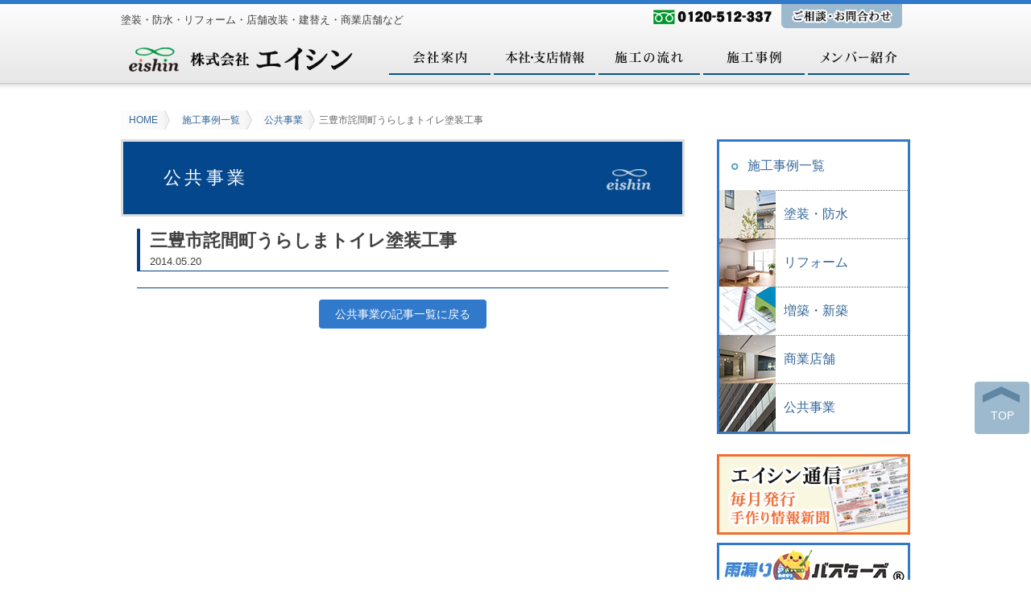

--- FILE ---
content_type: text/html; charset=UTF-8
request_url: http://eishin-1.co.jp/works/publicworks/412/
body_size: 22298
content:
<!DOCTYPE html>
<html lang="ja">
<head>
<meta charset="UTF-8" />
<meta name="viewport" content="width=device-width" />
<title>三豊市詫間町うらしまトイレ塗装工事 | 株式会社エイシン</title>
<link rel="profile" href="http://gmpg.org/xfn/11" />
<link rel="pingback" href="http://eishin-1.co.jp/xmlrpc.php" />
<link rel="icon" type="image/vnd.microsoft.icon" href="http://eishin-1.co.jp/wp-content/themes/eishin/favicon.ico">
<link rel="alternate" type="application/rss+xml" title="株式会社エイシン RSS Feed" href="http://eishin-1.co.jp/feed/" />
<!--[if lt IE 9]>
<script src="http://eishin-1.co.jp/wp-content/themes/eishin/js/html5.js" type="text/javascript"></script>
<![endif]-->
<meta name="keywords" content="公共事業,香川県,塗装,防水,リフォーム" />
<meta name="description" content="香川県での塗装・防水・リフォーム・店舗改装・建替え・商業店舗ならエイシンにご相談ください。" />
<!-- Google Tag Manager -->
<script>(function(w,d,s,l,i){w[l]=w[l]||[];w[l].push({'gtm.start':
new Date().getTime(),event:'gtm.js'});var f=d.getElementsByTagName(s)[0],
j=d.createElement(s),dl=l!='dataLayer'?'&l='+l:'';j.async=true;j.src=
'https://www.googletagmanager.com/gtm.js?id='+i+dl;f.parentNode.insertBefore(j,f);
})(window,document,'script','dataLayer','GTM-TWSPMP4');</script>
<!-- End Google Tag Manager --><meta name='robots' content='max-image-preview:large' />
	<style>img:is([sizes="auto" i], [sizes^="auto," i]) { contain-intrinsic-size: 3000px 1500px }</style>
	<link rel='stylesheet' id='vkExUnit_common_style-css' href='http://eishin-1.co.jp/wp-content/plugins/vk-all-in-one-expansion-unit/assets/css/vkExUnit_style.css?ver=9.101.0.3' type='text/css' media='all' />
<style id='vkExUnit_common_style-inline-css' type='text/css'>
:root {--ver_page_top_button_url:url(http://eishin-1.co.jp/wp-content/plugins/vk-all-in-one-expansion-unit/assets/images/to-top-btn-icon.svg);}@font-face {font-weight: normal;font-style: normal;font-family: "vk_sns";src: url("http://eishin-1.co.jp/wp-content/plugins/vk-all-in-one-expansion-unit/inc/sns/icons/fonts/vk_sns.eot?-bq20cj");src: url("http://eishin-1.co.jp/wp-content/plugins/vk-all-in-one-expansion-unit/inc/sns/icons/fonts/vk_sns.eot?#iefix-bq20cj") format("embedded-opentype"),url("http://eishin-1.co.jp/wp-content/plugins/vk-all-in-one-expansion-unit/inc/sns/icons/fonts/vk_sns.woff?-bq20cj") format("woff"),url("http://eishin-1.co.jp/wp-content/plugins/vk-all-in-one-expansion-unit/inc/sns/icons/fonts/vk_sns.ttf?-bq20cj") format("truetype"),url("http://eishin-1.co.jp/wp-content/plugins/vk-all-in-one-expansion-unit/inc/sns/icons/fonts/vk_sns.svg?-bq20cj#vk_sns") format("svg");}
.veu_promotion-alert__content--text {border: 1px solid rgba(0,0,0,0.125);padding: 0.5em 1em;border-radius: var(--vk-size-radius);margin-bottom: var(--vk-margin-block-bottom);font-size: 0.875rem;}/* Alert Content部分に段落タグを入れた場合に最後の段落の余白を0にする */.veu_promotion-alert__content--text p:last-of-type{margin-bottom:0;margin-top: 0;}
</style>
<link rel='stylesheet' id='wp-block-library-css' href='http://eishin-1.co.jp/wp-includes/css/dist/block-library/style.min.css?ver=6.7.4' type='text/css' media='all' />
<style id='classic-theme-styles-inline-css' type='text/css'>
/*! This file is auto-generated */
.wp-block-button__link{color:#fff;background-color:#32373c;border-radius:9999px;box-shadow:none;text-decoration:none;padding:calc(.667em + 2px) calc(1.333em + 2px);font-size:1.125em}.wp-block-file__button{background:#32373c;color:#fff;text-decoration:none}
</style>
<style id='global-styles-inline-css' type='text/css'>
:root{--wp--preset--aspect-ratio--square: 1;--wp--preset--aspect-ratio--4-3: 4/3;--wp--preset--aspect-ratio--3-4: 3/4;--wp--preset--aspect-ratio--3-2: 3/2;--wp--preset--aspect-ratio--2-3: 2/3;--wp--preset--aspect-ratio--16-9: 16/9;--wp--preset--aspect-ratio--9-16: 9/16;--wp--preset--color--black: #000000;--wp--preset--color--cyan-bluish-gray: #abb8c3;--wp--preset--color--white: #ffffff;--wp--preset--color--pale-pink: #f78da7;--wp--preset--color--vivid-red: #cf2e2e;--wp--preset--color--luminous-vivid-orange: #ff6900;--wp--preset--color--luminous-vivid-amber: #fcb900;--wp--preset--color--light-green-cyan: #7bdcb5;--wp--preset--color--vivid-green-cyan: #00d084;--wp--preset--color--pale-cyan-blue: #8ed1fc;--wp--preset--color--vivid-cyan-blue: #0693e3;--wp--preset--color--vivid-purple: #9b51e0;--wp--preset--gradient--vivid-cyan-blue-to-vivid-purple: linear-gradient(135deg,rgba(6,147,227,1) 0%,rgb(155,81,224) 100%);--wp--preset--gradient--light-green-cyan-to-vivid-green-cyan: linear-gradient(135deg,rgb(122,220,180) 0%,rgb(0,208,130) 100%);--wp--preset--gradient--luminous-vivid-amber-to-luminous-vivid-orange: linear-gradient(135deg,rgba(252,185,0,1) 0%,rgba(255,105,0,1) 100%);--wp--preset--gradient--luminous-vivid-orange-to-vivid-red: linear-gradient(135deg,rgba(255,105,0,1) 0%,rgb(207,46,46) 100%);--wp--preset--gradient--very-light-gray-to-cyan-bluish-gray: linear-gradient(135deg,rgb(238,238,238) 0%,rgb(169,184,195) 100%);--wp--preset--gradient--cool-to-warm-spectrum: linear-gradient(135deg,rgb(74,234,220) 0%,rgb(151,120,209) 20%,rgb(207,42,186) 40%,rgb(238,44,130) 60%,rgb(251,105,98) 80%,rgb(254,248,76) 100%);--wp--preset--gradient--blush-light-purple: linear-gradient(135deg,rgb(255,206,236) 0%,rgb(152,150,240) 100%);--wp--preset--gradient--blush-bordeaux: linear-gradient(135deg,rgb(254,205,165) 0%,rgb(254,45,45) 50%,rgb(107,0,62) 100%);--wp--preset--gradient--luminous-dusk: linear-gradient(135deg,rgb(255,203,112) 0%,rgb(199,81,192) 50%,rgb(65,88,208) 100%);--wp--preset--gradient--pale-ocean: linear-gradient(135deg,rgb(255,245,203) 0%,rgb(182,227,212) 50%,rgb(51,167,181) 100%);--wp--preset--gradient--electric-grass: linear-gradient(135deg,rgb(202,248,128) 0%,rgb(113,206,126) 100%);--wp--preset--gradient--midnight: linear-gradient(135deg,rgb(2,3,129) 0%,rgb(40,116,252) 100%);--wp--preset--font-size--small: 13px;--wp--preset--font-size--medium: 20px;--wp--preset--font-size--large: 36px;--wp--preset--font-size--x-large: 42px;--wp--preset--spacing--20: 0.44rem;--wp--preset--spacing--30: 0.67rem;--wp--preset--spacing--40: 1rem;--wp--preset--spacing--50: 1.5rem;--wp--preset--spacing--60: 2.25rem;--wp--preset--spacing--70: 3.38rem;--wp--preset--spacing--80: 5.06rem;--wp--preset--shadow--natural: 6px 6px 9px rgba(0, 0, 0, 0.2);--wp--preset--shadow--deep: 12px 12px 50px rgba(0, 0, 0, 0.4);--wp--preset--shadow--sharp: 6px 6px 0px rgba(0, 0, 0, 0.2);--wp--preset--shadow--outlined: 6px 6px 0px -3px rgba(255, 255, 255, 1), 6px 6px rgba(0, 0, 0, 1);--wp--preset--shadow--crisp: 6px 6px 0px rgba(0, 0, 0, 1);}:where(.is-layout-flex){gap: 0.5em;}:where(.is-layout-grid){gap: 0.5em;}body .is-layout-flex{display: flex;}.is-layout-flex{flex-wrap: wrap;align-items: center;}.is-layout-flex > :is(*, div){margin: 0;}body .is-layout-grid{display: grid;}.is-layout-grid > :is(*, div){margin: 0;}:where(.wp-block-columns.is-layout-flex){gap: 2em;}:where(.wp-block-columns.is-layout-grid){gap: 2em;}:where(.wp-block-post-template.is-layout-flex){gap: 1.25em;}:where(.wp-block-post-template.is-layout-grid){gap: 1.25em;}.has-black-color{color: var(--wp--preset--color--black) !important;}.has-cyan-bluish-gray-color{color: var(--wp--preset--color--cyan-bluish-gray) !important;}.has-white-color{color: var(--wp--preset--color--white) !important;}.has-pale-pink-color{color: var(--wp--preset--color--pale-pink) !important;}.has-vivid-red-color{color: var(--wp--preset--color--vivid-red) !important;}.has-luminous-vivid-orange-color{color: var(--wp--preset--color--luminous-vivid-orange) !important;}.has-luminous-vivid-amber-color{color: var(--wp--preset--color--luminous-vivid-amber) !important;}.has-light-green-cyan-color{color: var(--wp--preset--color--light-green-cyan) !important;}.has-vivid-green-cyan-color{color: var(--wp--preset--color--vivid-green-cyan) !important;}.has-pale-cyan-blue-color{color: var(--wp--preset--color--pale-cyan-blue) !important;}.has-vivid-cyan-blue-color{color: var(--wp--preset--color--vivid-cyan-blue) !important;}.has-vivid-purple-color{color: var(--wp--preset--color--vivid-purple) !important;}.has-black-background-color{background-color: var(--wp--preset--color--black) !important;}.has-cyan-bluish-gray-background-color{background-color: var(--wp--preset--color--cyan-bluish-gray) !important;}.has-white-background-color{background-color: var(--wp--preset--color--white) !important;}.has-pale-pink-background-color{background-color: var(--wp--preset--color--pale-pink) !important;}.has-vivid-red-background-color{background-color: var(--wp--preset--color--vivid-red) !important;}.has-luminous-vivid-orange-background-color{background-color: var(--wp--preset--color--luminous-vivid-orange) !important;}.has-luminous-vivid-amber-background-color{background-color: var(--wp--preset--color--luminous-vivid-amber) !important;}.has-light-green-cyan-background-color{background-color: var(--wp--preset--color--light-green-cyan) !important;}.has-vivid-green-cyan-background-color{background-color: var(--wp--preset--color--vivid-green-cyan) !important;}.has-pale-cyan-blue-background-color{background-color: var(--wp--preset--color--pale-cyan-blue) !important;}.has-vivid-cyan-blue-background-color{background-color: var(--wp--preset--color--vivid-cyan-blue) !important;}.has-vivid-purple-background-color{background-color: var(--wp--preset--color--vivid-purple) !important;}.has-black-border-color{border-color: var(--wp--preset--color--black) !important;}.has-cyan-bluish-gray-border-color{border-color: var(--wp--preset--color--cyan-bluish-gray) !important;}.has-white-border-color{border-color: var(--wp--preset--color--white) !important;}.has-pale-pink-border-color{border-color: var(--wp--preset--color--pale-pink) !important;}.has-vivid-red-border-color{border-color: var(--wp--preset--color--vivid-red) !important;}.has-luminous-vivid-orange-border-color{border-color: var(--wp--preset--color--luminous-vivid-orange) !important;}.has-luminous-vivid-amber-border-color{border-color: var(--wp--preset--color--luminous-vivid-amber) !important;}.has-light-green-cyan-border-color{border-color: var(--wp--preset--color--light-green-cyan) !important;}.has-vivid-green-cyan-border-color{border-color: var(--wp--preset--color--vivid-green-cyan) !important;}.has-pale-cyan-blue-border-color{border-color: var(--wp--preset--color--pale-cyan-blue) !important;}.has-vivid-cyan-blue-border-color{border-color: var(--wp--preset--color--vivid-cyan-blue) !important;}.has-vivid-purple-border-color{border-color: var(--wp--preset--color--vivid-purple) !important;}.has-vivid-cyan-blue-to-vivid-purple-gradient-background{background: var(--wp--preset--gradient--vivid-cyan-blue-to-vivid-purple) !important;}.has-light-green-cyan-to-vivid-green-cyan-gradient-background{background: var(--wp--preset--gradient--light-green-cyan-to-vivid-green-cyan) !important;}.has-luminous-vivid-amber-to-luminous-vivid-orange-gradient-background{background: var(--wp--preset--gradient--luminous-vivid-amber-to-luminous-vivid-orange) !important;}.has-luminous-vivid-orange-to-vivid-red-gradient-background{background: var(--wp--preset--gradient--luminous-vivid-orange-to-vivid-red) !important;}.has-very-light-gray-to-cyan-bluish-gray-gradient-background{background: var(--wp--preset--gradient--very-light-gray-to-cyan-bluish-gray) !important;}.has-cool-to-warm-spectrum-gradient-background{background: var(--wp--preset--gradient--cool-to-warm-spectrum) !important;}.has-blush-light-purple-gradient-background{background: var(--wp--preset--gradient--blush-light-purple) !important;}.has-blush-bordeaux-gradient-background{background: var(--wp--preset--gradient--blush-bordeaux) !important;}.has-luminous-dusk-gradient-background{background: var(--wp--preset--gradient--luminous-dusk) !important;}.has-pale-ocean-gradient-background{background: var(--wp--preset--gradient--pale-ocean) !important;}.has-electric-grass-gradient-background{background: var(--wp--preset--gradient--electric-grass) !important;}.has-midnight-gradient-background{background: var(--wp--preset--gradient--midnight) !important;}.has-small-font-size{font-size: var(--wp--preset--font-size--small) !important;}.has-medium-font-size{font-size: var(--wp--preset--font-size--medium) !important;}.has-large-font-size{font-size: var(--wp--preset--font-size--large) !important;}.has-x-large-font-size{font-size: var(--wp--preset--font-size--x-large) !important;}
:where(.wp-block-post-template.is-layout-flex){gap: 1.25em;}:where(.wp-block-post-template.is-layout-grid){gap: 1.25em;}
:where(.wp-block-columns.is-layout-flex){gap: 2em;}:where(.wp-block-columns.is-layout-grid){gap: 2em;}
:root :where(.wp-block-pullquote){font-size: 1.5em;line-height: 1.6;}
</style>
<link rel='stylesheet' id='my-style-css' href='http://eishin-1.co.jp/wp-content/themes/eishin/style.css?ver=20201217063324' type='text/css' media='all' />
<script type="text/javascript" src="http://eishin-1.co.jp/wp-includes/js/jquery/jquery.min.js?ver=3.7.1" id="jquery-core-js"></script>
<script type="text/javascript" src="http://eishin-1.co.jp/wp-includes/js/jquery/jquery-migrate.min.js?ver=3.4.1" id="jquery-migrate-js"></script>
<link rel="https://api.w.org/" href="http://eishin-1.co.jp/wp-json/" /><link rel="alternate" title="JSON" type="application/json" href="http://eishin-1.co.jp/wp-json/wp/v2/posts/412" /><link rel="EditURI" type="application/rsd+xml" title="RSD" href="http://eishin-1.co.jp/xmlrpc.php?rsd" />
<meta name="generator" content="WordPress 6.7.4" />
<link rel='shortlink' href='http://eishin-1.co.jp/?p=412' />
<link rel="alternate" title="oEmbed (JSON)" type="application/json+oembed" href="http://eishin-1.co.jp/wp-json/oembed/1.0/embed?url=http%3A%2F%2Feishin-1.co.jp%2Fworks%2Fpublicworks%2F412%2F" />
<link rel="alternate" title="oEmbed (XML)" type="text/xml+oembed" href="http://eishin-1.co.jp/wp-json/oembed/1.0/embed?url=http%3A%2F%2Feishin-1.co.jp%2Fworks%2Fpublicworks%2F412%2F&#038;format=xml" />
<link rel="canonical" href="http://eishin-1.co.jp/works/publicworks/412/" />
		<style type="text/css" id="wp-custom-css">
			.front-info .box1 .newpost {
    width: 100%;
}
.front-info .box1 .entry-new .title {
    width: 90%;
}
.entry-new a .title h1 {
margin-left:10px;
    display: inline-block;
}
.entry-new .pin {
    height: auto;
}		</style>
		<!-- [ VK All in One Expansion Unit Article Structure Data ] --><script type="application/ld+json">{"@context":"https://schema.org/","@type":"Article","headline":"三豊市詫間町うらしまトイレ塗装工事","image":"","datePublished":"2014-05-20T16:51:58+09:00","dateModified":"2014-05-20T16:52:17+09:00","author":{"@type":"","name":"eishin","url":"http://eishin-1.co.jp/","sameAs":""}}</script><!-- [ / VK All in One Expansion Unit Article Structure Data ] --></head>

<body>
<div id="page" class="site single publicworks">
<header id="masthead" class="site-header" role="banner">
<div class="inner">
	<h1 class="site-title"><a href="http://eishin-1.co.jp/" title="株式会社エイシン" rel="home">
		<img src="http://eishin-1.co.jp/wp-content/themes/eishin/images/logo.png" height="55" width="300" alt="株式会社エイシン" />
	</a></h1>
	<div class="site-description">塗装・防水・リフォーム・店舗改装・建替え・商業店舗など</div>
	<div class="head_parts">
		<ul>
			<li><img src="http://eishin-1.co.jp/wp-content/themes/eishin/images/hdp01.png" height="30" width="150" alt="電話0120-512-337" /></li>
			<li class="contactlink">
				<a href="http://eishin-1.co.jp/contact/">
					<img src="http://eishin-1.co.jp/wp-content/themes/eishin/images/hdp02.png" height="30" width="150" alt="ご相談・お問い合わせ" />

				</a>
			</li>
		</ul>
	</div>
	<nav role="navigation" class="main-navigation hnv">
		<div class="assistive-text">メニュー</div>
			<ul class="menu cf" id="menu-mainmenu">
				<li class="nv01"><a href="http://eishin-1.co.jp/company/">会社案内</a></li>
				<li class="nv02"><a href="http://eishin-1.co.jp/access/">本社・支店情報</a></li>
				<li class="nv03"><a href="http://eishin-1.co.jp/flow/">施工の流れ</a></li>
				<li class="nv04"><a href="http://eishin-1.co.jp/works/">施工事例</a></li>
				<li class="nv05"><a href="http://eishin-1.co.jp/member/">メンバー紹介</a></li>
			</ul>
	</nav><!-- .cat-navigation -->
</div><!-- .inner -->

</header><!-- #masthead .site-header -->

<div id="main" class="site-main">
<div id="breadcrumb" class="cf">
	<ul>
		<li class="level-1 top"><a href="http://eishin-1.co.jp/">HOME</a></li>
		<li class="level-2 sub"><a href="http://eishin-1.co.jp/works/">施工事例一覧</a></li>
		<li class="level-3 sub"><a href="http://eishin-1.co.jp/works/publicworks/">公共事業</a></li>
		<li class="level-4 sub tail current">三豊市詫間町うらしまトイレ塗装工事</li>
	</ul>
</div>

<div id="primary" class="content-area">

<div id="content" class="site-content" role="main">


	

<article class="post single-post">
<div class="entry-header"><span class="title">公共事業</span></div>

<div class="entry-content">
	<header class="entry-title">
		<h1 class="title">三豊市詫間町うらしまトイレ塗装工事</h1>
		<div class="entry-meta">
		2014.05.20		</div><!-- .entry-meta -->
	</header><!-- .entry-header -->
	<div class="content-entry">
		</div>
	
	<div class="ct-link"><a href="http://eishin-1.co.jp/works/publicworks/">公共事業の記事一覧に戻る</a></div>

</div><!-- .entry-content -->
</article><!-- .post ?> -->


<div id="comments" class="comments-area">







</div><!-- #comments .comments-area -->


	

</div><!-- #content .site-content -->
</div><!-- #primary .content-area -->

<div id="secondary" class="sidebar" role="complementary">

<div class="sub-navigation side-box">
	<div class="assistive-text">サブメニュー</div>
	<div class="sub-snav">
		<ul class="menu" id="menu-sidemrnu">
		<li class="smenu1"><a href="http://eishin-1.co.jp/works/">施工事例一覧</a></li>
		<li class="smenu2"><a href="http://eishin-1.co.jp/works/tosou-bousui/">塗装・防水</a></li>
		<li class="smenu3"><a href="http://eishin-1.co.jp/works/reform/">リフォーム</a></li>
		<li class="smenu4"><a href="http://eishin-1.co.jp/works/build/">増築・新築</a></li>
		<li class="smenu5"><a href="http://eishin-1.co.jp/works/shop/">商業店舗</a></li>
		<li class="smenu6"><a href="http://eishin-1.co.jp/works/publicworks/">公共事業</a></li>
		</ul>
	</div>
</div>

	<div class="side-bn side-box">
		<ul>
		<li>
			<a href="http://eishin-1.co.jp/after/">
				<img src="http://eishin-1.co.jp/wp-content/themes/eishin/images/bn-eishin.png" height="100" width="240" alt="エイシン通信" />
			</a>
		</li>
		<li>
			<a href="http://amamori.eishin-1.co.jp/">
				<img src="http://eishin-1.co.jp/wp-content/themes/eishin/images/sbn-amamori.png" height="100" width="240" alt="雨漏りバスターズ" />
			</a>
		</li>
		</ul>
	</div>


<div class="count side-box">
	<p>
<img src="http://eishin-1.co.jp/wp-content/themes/eishin/images/count.jpg" height="70" width="110" alt="" />
<br />
施工実績【21443】件<br />
<span class="small">※2026/1/5現在</span>
				</p>
</div>

<div class="sideinfo side-box">
	<dl>
		<dt>エイシン本社</dt>
		<dd>
			TEL 0875-73-4856<br />
			FAX 0875-73-4658<br />
			〒767-0032<br />
			香川県三豊市三野町下高瀬1015番地1<br />
			<a href="http://eishin-1.co.jp/access/#accessmap1">アクセス</a>
		</dd>
	</dl>
</div>

</div><!-- #secondary .widget-area -->

</div><!-- #main .site-main -->

<div id="back-top"><a href="#page">top</a></div>

<footer id="colophon" class="site-footer cf" role="contentinfo">
<div class="inner">
	<div class="site-info">
			<p>
			<img class="logo-s" src="http://eishin-1.co.jp/wp-content/themes/eishin/images/logo-s.png" height="25" width="178" alt="株式会社エイシン" />
		</p>
			<p>
TEL 0875-73-4856<br />
			〒767-0032 香川県三豊市三野町下高瀬1015番地1
			</p>
	</div><!-- .site-info -->

	<div class="site-menu">
		<div class="assistive-text">メニュー</div>
		<div class="menu-footermenu1-container"><ul id="menu-footermenu1" class="menu"><li><a href="http://eishin-1.co.jp/company/">会社案内</a></li>
<li><a href="http://eishin-1.co.jp/access/">本社情報</a></li>
<li><a href="http://eishin-1.co.jp/member/">メンバー紹介</a></li>
<li><a href="http://eishin-1.co.jp/after/">エイシン通信</a></li>
<li><a href="http://eishin-1.co.jp/news/">お知らせ</a></li>
<li><a href="http://eishin-1.co.jp/policy/">プライバシーポリシー</a></li>
<li><a href="http://eishin-1.co.jp/contact/">お問い合わせ</a></li>
</ul></div>		<div class="menu-footermenu2-container"><ul id="menu-footermenu2" class="menu"><li><a href="http://eishin-1.co.jp/flow/">施工の流れ</a></li>
<li><a href="http://eishin-1.co.jp/works/">施工事例一覧</a></li>
<li><a href="http://eishin-1.co.jp/works/tosou-bousui/">塗装・防水</a></li>
<li><a href="http://eishin-1.co.jp/works/reform/">リフォーム・エクステリア</a></li>
<li><a href="http://eishin-1.co.jp/works/build/">増築・新築</a></li>
<li><a href="http://eishin-1.co.jp/works/publicworks/">公共事業</a></li>
<li><a href="http://eishin-1.co.jp/works/shop/">商業店舗</a></li>
<li><a href="http://eishin-1.co.jp/realestate/">不動産(売買物件)情報</a></li>
</ul></div>	</div><!-- .site-menu -->

</div><!-- .inner -->

</footer><!-- #colophon .site-footer -->

<div class="copyright">
	&copy; 2026 株式会社エイシン All Rights Reserved.
</div>

</div><!-- #page .hfeed .site -->

<script type="text/javascript" id="vkExUnit_master-js-js-extra">
/* <![CDATA[ */
var vkExOpt = {"ajax_url":"http:\/\/eishin-1.co.jp\/wp-admin\/admin-ajax.php"};
/* ]]> */
</script>
<script type="text/javascript" src="http://eishin-1.co.jp/wp-content/plugins/vk-all-in-one-expansion-unit/assets/js/all.min.js?ver=9.101.0.3" id="vkExUnit_master-js-js"></script>
<script type="text/javascript" src="http://eishin-1.co.jp/wp-content/themes/eishin/js/custom.js?ver=20201217063046" id="my-custom_js-js"></script>

</body>
</html>

--- FILE ---
content_type: text/css
request_url: http://eishin-1.co.jp/wp-content/themes/eishin/style.css?ver=20201217063324
body_size: 26460
content:
/*!
Theme Name: My theme
Theme URI:
Author:
*/html,body,div,span,applet,object,iframe,h1,h2,h3,h4,h5,h6,p,blockquote,pre,a,abbr,acronym,address,big,cite,code,del,dfn,em,img,ins,kbd,q,s,samp,small,strike,strong,sub,sup,tt,var,b,u,i,center,dl,dt,dd,ol,ul,li,fieldset,form,label,legend,table,caption,tbody,tfoot,thead,tr,th,td,article,aside,canvas,details,embed,figure,figcaption,footer,header,hgroup,menu,nav,output,ruby,section,summary,time,mark,audio,video{margin:0;padding:0;border:0;font:inherit;font-size:100%;vertical-align:baseline}html{line-height:1}ol,ul{list-style:none}table{border-collapse:collapse;border-spacing:0}caption,th,td{text-align:left;font-weight:normal;vertical-align:middle}q,blockquote{quotes:none}q:before,q:after,blockquote:before,blockquote:after{content:"";content:none}a img{border:none}article,aside,details,figcaption,figure,footer,header,hgroup,main,menu,nav,section,summary{display:block}html{font-size:62.5%;overflow-y:scroll;-webkit-text-size-adjust:100%;-ms-text-size-adjust:100%}body>div,button,input,select,textarea{color:#404040;font-family:Verdana, "メイリオ", Meiryo, "游ゴシック", YuGothic, "ヒラギノ角ゴ ProN W3", "Hiragino Kaku Gothic ProN", sans-serif;font-size:14px;font-size:1.4rem;line-height:1.7}body{background-color:#fff}a{text-decoration:none;color:#369}a:visited{color:#369}a:hover,a:active,a:focus{color:#69c;outline:0}.blocklink{cursor:pointer}ul li{list-style-type:disc}ol li{list-style-type:decimal}ul,ol{padding:0;margin:0 0 20px 25px;list-style-position:outside;line-height:1.5}ul li,ol li{padding:5px 0;margin:0}ul.unstyled,ol.unstyled{margin:0}ul.unstyled li,ol.unstyled li{list-style:none}dl ul li,dl ol li{padding:0}dl{border-bottom:1px solid #afccda}dt{padding:4px;font-weight:bold;color:#0780AD;border-top:solid 1px #afccda}dd{padding:0 0 8px 2em}.st1 dt{float:left;clear:left;width:9em;padding:5px 1.5em 5px 0;text-align:right;font-weight:bold;color:#4a89a4;border-top:1px solid #ccc}.st1 dd{margin:0 0 0 9em;padding:5px 0 5px 1.5em;border-top:1px solid #ccc}table{clear:both;width:100%;margin:0 0 20px 0;text-align:left;border-collapse:collapse;border-top:1px dotted #ccc;border-bottom:1px dotted #ccc}thead,tbody{margin:0;padding:0}th{background:#eee;text-align:center}td{background:#fff}th,td{padding:7px 10px;font-size:0.9em;border-bottom:1px dotted #ccc;vertical-align:middle}thead th{font-size:0.9em;padding:3px 10px;border-bottom:1px solid #ccc;background:none}tbody tr.last th,tbody tr.last td{border-bottom:0}caption{padding:3px 0 3px 15px;font-size:110%;font-weight:bold;text-align:left;background:#317ACB}hr{clear:both;background-color:#ccc;border-top:1px solid #ccc;border-right:0;border-bottom:0;border-left:0;height:1px;margin:30px 0;min-height:0px}hr .alt1{border-style:dotted}hr .alt1{border-style:dashed}blockquote{margin:0 10px;background:#f2f2f2;margin-bottom:10px;padding:10px;-moz-border-radius:4px;-webkit-border-radius:4px;border-radius:4px}blockquote>*:last-child{margin-bottom:0}address{margin:0 0 10px}pre{background:#f2f2f2;font-size:0.9375em;margin-bottom:10px;padding:10px;overflow:auto;max-width:100%}code,kbd,tt,var,pre{font-family:Courier, monospace}abbr,acronym{border-bottom:1px dotted #ccc !important;cursor:help}mark,ins{color:inherit !important;background:#fff9c0 !important;text-decoration:none}sup,sub{font-size:75%;height:0;line-height:0;position:relative;vertical-align:baseline}sup{bottom:1ex}sub{top:.5ex}figure{margin:0}p{margin:10px 0}h1,h2,.h2,.h3,h3,h4,h5,h6{font-weight:bold;line-height:140%;clear:both}h1{font-size:22px;font-size:2.2rem}h2,.h2{font-size:18px;font-size:1.8rem}h3,.h3{font-size:16px;font-size:1.6rem}h4{font-size:16px;font-size:1.6rem}h5{font-size:14px;font-size:1.4rem}h6{font-size:14px;font-size:1.4rem;margin:10px 0 5px 0}button,input,select,textarea{font-size:100%;margin:0;vertical-align:baseline;*vertical-align:middle}button,input{line-height:normal;*overflow:visible}button,html input[type="button"],input[type="reset"],input[type="submit"]{border:1px solid #ccc;-moz-border-radius:4px;-webkit-border-radius:4px;border-radius:4px;padding:0.25em 0.5em;position:relative;color:#fff;border-style:none;background-color:#317ACB;box-shadow:0 3px 0 #00050a;cursor:pointer;-webkit-appearance:button}button:active,button:hover,html input[type="button"]:active,html input[type="button"]:hover,input[type="reset"]:active,input[type="reset"]:hover,input[type="submit"]:active,input[type="submit"]:hover{background-color:#377fcf;top:2px;box-shadow:0 1px 0 #000}input[type="checkbox"],input[type="radio"]{box-sizing:border-box;padding:0}input[type="search"]{-webkit-appearance:textfield;-webkit-box-sizing:content-box;-moz-box-sizing:content-box;box-sizing:content-box}input[type="search"]::-webkit-search-decoration{-webkit-appearance:none}button::-moz-focus-inner,input::-moz-focus-inner{border:0;padding:0}input[type="text"],input[type="email"],input[type="password"],input[type="search"],textarea{border:1px solid #ccc;-moz-border-radius:4px;-webkit-border-radius:4px;border-radius:4px;padding:0.25em 0.5em;color:gray}input[type="text"]:focus,input[type="email"]:focus,input[type="password"]:focus,input[type="search"]:focus,textarea:focus{color:#404040;border-color:#317ACB}textarea{overflow:auto;padding-left:3px;vertical-align:top;width:98%}a.button{position:relative;height:27px;line-height:27px;margin:10px 0;padding:8px 25px;background-color:#f7d034;border-radius:4px;color:#fff;line-height:52px;-webkit-transition:none;transition:none;box-shadow:0 3px 0 #f7ba59;text-decoration:none}a.button:hover{top:-4px;box-shadow:0 7px 0 #f7ba59}a.button:active{top:3px;box-shadow:none}#trust-form html input[type="button"],#trust-form input[type="reset"],#trust-form input[type="submit"]{padding:8px 40px}#trust-form input[type="text"],#trust-form input[type="email"],#trust-form textarea{width:90%;padding:8px}#trust-form.contact-form table th{padding:10px;text-align:left;vertical-align:top;font-weight:bold}#trust-form.contact-form table td{padding:10px;text-align:left;vertical-align:middle}#trust-form.contact-form p.submit-container{text-align:center}#trust-form.contact-form .submessage{font-size:80%;font-weight:normal}#trust-form.contact-form span.require{margin-left:3px;color:#e55a3b}#trust-form.contact-form .error{color:#e55a3b}#trust-form #message-container-input{margin-bottom:20px;padding:10px;border:3px solid #ccc}@media only screen and (max-width: 600px){div#trust-form table{margin:2em auto;border:1px solid #ccc;border-bottom-width:0}div#trust-form table th,div#trust-form table td{padding:0;float:left;clear:both;width:100%}div#trust-form table th{background-color:#f4f4f4}div#trust-form table ul li{line-height:3.5em}div#trust-form.contact-form table tr:hover{background:#fff}}.left{float:left}.right{float:right}.center{clear:both;float:none;margin-left:auto;margin-right:auto;overflow:hidden}.clear{clear:both}b,strong{font-weight:bold}.x-small{font-size:11px}small,.small{font-size:80%}.medium{font-size:110%}.large{font-size:140%;line-height:1.8 !important}dfn,cite,em,i{font-style:italic}address{margin:0 0 1.5em}.text-info{color:#bf1515}.text-left{text-align:left}.text-right{text-align:right}.text-center{text-align:center}.txt-gray{color:#999}.txt-brown{color:#deb887}.txt-black{color:#000}.txt-white{color:#fff}.txt-red{color:#CA2200}.txt-blue{color:#008899}.txt-green{color:#A7C210}.txt-pink{color:#E9236E}.assistive-text,.screen-reader-text{clip:rect(1px 1px 1px 1px);clip:rect(1px, 1px, 1px, 1px);position:absolute !important}.active{display:block}.hide{display:none}.row{margin-bottom:20px}.col-half{width:50%}.no-wrap{overflow:hidden}div[class*="col-"]{overflow:hidden}.m00{margin:0}.p00{padding:0}.boxunit{padding:8px;border:5px solid #ddd}.boxunit .visible{background:#eee}.boxunit ul{margin-bottom:0}.label{-moz-border-radius:.25em;-webkit-border-radius:.25em;border-radius:.25em;color:#FFFFFF;display:inline;font-size:75%;font-weight:bold;line-height:1;padding:0.2em 0.6em 0.3em;text-align:center;vertical-align:baseline;white-space:nowrap;-moz-box-sizing:border-box;-webkit-box-sizing:border-box;box-sizing:border-box;background-color:#009743}a[href$=".pdf"],a[href$=".doc"],a[href$=".docx"],a[href$=".xls"],a[href$=".xlsx"]{padding:2px 0 2px 20px;margin:-2px 0;background-repeat:no-repeat;background-position:left center}a[href$=".pdf"]{background-image:url("images/icon-pdf.png")}a[href$=".doc"],a[href$=".docx"]{background-image:url("images/icon-doc.png")}a[href$=".xls"],a[href$=".xlsx"]{background-image:url("images/icon-xls.png")}a.external-link{padding:2px 11px 2px 0;margin:-2px 0;background-repeat:no-repeat;background-position:right center;background-image:url("images/icon-link.png")}img{vertical-align:bottom}img.alignleft,img.alignright,img.aligncenter{margin-bottom:1.625em}img.alignleft{display:inline;margin-right:1.5em;float:left}img.alignright{display:inline;margin-left:1.5em;float:right}img.aligncenter{margin-right:auto;margin-left:auto;display:block;clear:both}p img,.wp-caption{margin-top:0.4em}.wp-caption{background:#eee;margin-bottom:1.625em;padding:9px}.wp-caption img{display:block;margin:0 auto}.wp-caption .wp-caption-text,.gallery-caption{color:#666;font-family:Georgia, serif;font-size:12px}.wp-caption .wp-caption-text{margin-bottom:0.6em;padding:10px 0 5px 40px;position:relative}.wp-caption .wp-caption-text:before{color:#666;content:'\2014';font-size:14px;font-style:normal;font-weight:bold;margin-right:5px;position:absolute;left:10px;top:7px}img.thumbnail{border-radius:4px}img[class*="align"],img[class*="wp-image-"],#content .gallery .gallery-icon img{padding:4px}a:focus img[class*="align"],a:hover img[class*="align"],a:active img[class*="align"],a:focus img[class*="wp-image-"],a:hover img[class*="wp-image-"],a:active img[class*="wp-image-"],#content .gallery .gallery-icon a:focus img,#content .gallery .gallery-icon a:hover img,#content .gallery .gallery-icon a:active img{background:#eee;border-color:#bbb}.wp-caption{margin-bottom:1.5em;text-align:center;padding-top:5px}.wp-caption img{border:0 none;padding:0;margin:0;border-color:#eee}.wp-caption .wp-caption-text{font-size:0.8em;font-style:italic;margin:.6em 0 -.2em}.wp-caption a:focus img,.wp-caption a:active img,.wp-caption a:hover img{background:#fff;border-color:#ddd}.cf:after,.cf:before,#main:after,#main:before,#content:after,#content:before,.row:after,.row:before{content:"";display:table}.cf:after,#main:after,#content:after,.row:after{clear:both}.cf{*zoom:1}body{min-width:980px}#main{width:980px;margin:0 auto;padding:20px 0;position:relative;overflow:hidden}#primary{display:inline;float:left;width:700px;margin-top:10px}#secondary{display:inline;float:right;width:240px;margin-top:10px}.site-footer{clear:both;width:100%}.site-header{padding-bottom:10px;width:100%;border-top:5px solid #317ACB;background:url("images/bg-header.png") repeat-x 0 bottom}.site-header .inner{width:980px;height:100px;margin:0 auto;position:relative}.site-title{width:250px;float:left;margin:0;padding-top:40px}.site-description{position:absolute;width:600px;top:10px;font-size:90%}.head_parts{position:absolute;width:325px;top:0;right:0}.head_parts ul{margin:0}.head_parts ul li{margin:0 5px;padding:0;float:left;list-style-type:none;text-align:center}.entry-header{margin:0 0 10px;padding-left:50px;background:#05478C url("images/contentstitle-bg.png") no-repeat 600px 50%;border:3px solid #dedede}.entry-header h1,.entry-header .title{line-height:90px;font-size:22px;font-size:2.2rem;font-weight:normal;letter-spacing:0.2em;color:#fff}.entry-content{margin:15px 20px}.entry-title{margin-bottom:20px;border-left:4px solid #044086}.entry-title h1,.entry-title .title{padding-left:12px}.entry-meta{padding-left:12px;font-size:0.9em;border-bottom:1px solid #044086}.post{clear:both;display:block;overflow:hidden;line-height:1.75}.post h2{margin:40px 0 20px;padding:14px 0 12px 12px;background:#f0f0f0;border-bottom:4px solid #044086}.post h3{margin:30px 0 10px;padding:3px 0 3px 10px;border-left:5px solid #317ACB;border-bottom:2px solid #ccc}.post h4{margin:30px 0 10px;padding:3px;border-bottom:1px solid #ccc}.content-entry{font-size:120%}.entry-post{margin:20px 10px 30px;padding:8px}.entry-post h1{font-size:18px}.entry-post h2{margin:0;padding:2px 0;border-bottom:none;border-top:solid 1px #317ACB}.entry-post .entry-content{margin:10px}.pin img{border:solid 1px #ccc}.entry-list{margin:20px 10px 30px;padding:8px}.entry-list .entry-post{clear:both;margin:0;padding:10px;border-bottom:solid 1px #ccc}.entry-list .title{float:right;width:520px}.entry-list .title .ctname a{font-size:90%;padding:2px 10px;background:#9DB9CD;color:#fff;letter-spacing:0.2em;-moz-border-radius:4px;-webkit-border-radius:4px;border-radius:4px}.entry-list h2,.entry-list .ct-title{background:none repeat scroll 0 0 #F0F0F0;border-bottom:4px solid #044086;margin:40px 0 20px;padding:14px 0 12px 12px}.entry-list .pin{float:left;width:90px;height:90px}.entry-new{padding:8px}.entry-new .entry-post{clear:both;margin:0;padding:5px;border-bottom:solid 1px #ccc}.entry-new .title{float:right;width:550px;font-size:13px;font-size:1.3rem}.entry-new a .title h1{font-size:14px;font-size:1.4rem;font-weight:normal;color:#333}.entry-new .pin{float:left;width:50px;height:45px}#secondary ul{margin:0}#secondary ul li{list-style:none}#secondary li a{display:block}.side-box{margin-bottom:20px}.side-title{padding:15px 10px;font-size:16px;font-size:1.6rem;line-height:2.5;letter-spacing:0.2em;background:#044086;color:#fff}.sub_navi-widget,.sub-snav{border:3px solid #317ACB}.sub_navi-widget ul,.sub-snav ul{padding:0 8px}.sub-snav ul{padding:0}.sub-snav li{padding:0;font-size:16px;height:60px}.sub-snav li.smenu1 a{padding-left:35px;background:url("images/icon-list.png") no-repeat 15px 50%}.sub-snav li.smenu2 a{background:url("images/sidemenu-bg.jpg") no-repeat left top}.sub-snav li.smenu3 a{background:url("images/sidemenu-bg.jpg") no-repeat left -60px}.sub-snav li.smenu4 a{background:url("images/sidemenu-bg.jpg") no-repeat left -120px}.sub-snav li.smenu5 a{background:url("images/sidemenu-bg.jpg") no-repeat left -180px}.sub-snav li.smenu6 a{background:url("images/sidemenu-bg.jpg") no-repeat left -240px}.sub-snav li.current a{background-color:#05478C;color:#FFF}.sub-snav li a{margin-bottom:-1px;padding:0 0 0 80px;border-bottom:1px dotted #666;line-height:60px}.sub-snav li a:hover{background-color:#317ACB;color:#FFF}.sub_navi-widget li{padding:10px 0}.sub_navi-widget li+li{border-top:1px solid #ccc}.sidebar .count{width:240px;height:270px;background:url("images/side-pt1.png") no-repeat 0 0;position:relative}.sidebar .count p{position:absolute;width:205px;height:100px;margin:0;top:3px;left:13px;text-align:center;line-height:1}.sidebar .count p strong{display:block}.sidebar .count p strong .txt-blue{font-size:20px}.sideinfo{border:3px solid #317ACB;-moz-border-radius:4px;-webkit-border-radius:4px;border-radius:4px}.sideinfo dt{border-style:none;text-align:center;background-color:#317ACB;color:#FFF}.sideinfo dd{padding:8px;font-size:90%;line-height:1.5}.site-footer{padding:10px 0;background:#317ACB;color:#fff;font-size:0.8em}.site-footer ul li{list-style:none}.site-footer .inner{width:980px;margin:0 auto}.site-footer a{color:#fff}.site-footer a:hover{color:#88adc8}.site-info{float:left;width:300px;margin:10px}.site-info .logo-s{margin-bottom:10px}.site-menu{float:right;width:600px;margin:10px;text-align:right}.site-menu ul{width:250px;margin:0 10px;padding:0 10px;float:left;border-left:1px solid #ccc}.site-menu ul li{padding:0;text-align:left}.site-menu ul li a{display:block;margin:2px 0}.copyright{margin:10px;text-align:center;font-size:12px}#nav-below{margin:20px 15px;padding-top:5px;font-size:85%}.post_nav{width:300px}.nav-previous{float:left;width:270px;text-align:left}.nav-next{float:right;width:300px;text-align:right}.ct-link{clear:both;margin-top:20px;padding-top:20px;border-top:solid 1px #044086;text-align:center}.ct-link a{padding:10px 20px;background-color:#317ACB;color:#fff;-moz-border-radius:4px;-webkit-border-radius:4px;border-radius:4px}.page_navi{margin-top:20px;text-align:center}.page_navi li{display:inline;list-style:none;text-align:center}.page_navi .after,.page_navi .before,.page_navi .current,.page_navi .first,.page_navi .previous,.page_navi .next,.page_navi .last{line-height:28px;-moz-border-radius:2px;-webkit-border-radius:2px;border-radius:2px}.page_navi .after span,.page_navi .before span,.page_navi .current span,.page_navi .after a,.page_navi .before a,.page_navi .current a,.page_navi .first span,.page_navi .first a,.page_navi .previous span,.page_navi .previous a,.page_navi .next span,.page_navi .next a,.page_navi .last span,.page_navi .last a{display:inline-block;height:28px;width:28px;-moz-border-radius:2px;-webkit-border-radius:2px;border-radius:2px;background:#317ACB;color:#FFF}.page_navi .current{color:#FFF}.page_navi .current span{background:#81afe1;color:#fff}#breadcrumb{font-size:12px;font-size:1.2rem;color:#666}#breadcrumb ul{margin:0}#breadcrumb ul li{float:left;list-style-type:none;margin-right:5px}#breadcrumb ul li a{background:url("images/breadcrumbs-bg.gif") no-repeat right center;padding:5px 15px 5px 10px}#breadcrumb ul li.last{padding-left:10px}.more-link{font-size:77%;margin:5px 0}.morelink-bg{position:absolute;right:0;top:12px;font-size:80%;text-align:right}.morelink-bg a{padding:1px 4px;background:#317ACB;border-radius:6px 6px 6px 6px;color:#fff}.morelink-bg a:hover{background:#073554}#back-top{position:fixed;bottom:150px;right:0}#back-top a{width:72px;height:72px;margin-bottom:7px;padding-top:40px;background:url("images/up-arrow.png") no-repeat center center;display:block;text-align:center;font:14px/50px Arial, Helvetica, sans-serif;text-transform:uppercase;text-decoration:none;outline:none;color:#fff}#back-top a:hover{color:#000}.main-navigation .sub-menu,.main-navigation .children{display:none}.hnv{float:right;margin-top:40px}.hnv .menu{margin:0 auto}.hnv ul{width:100%;margin:0 auto;overflow:hidden}.hnv li{float:left;list-style:none;padding:0;margin:0}.hnv li a{display:block;width:130px;height:50px;overflow:hidden;background:transparent url("images/menu.png") 0 0;text-indent:100%;white-space:nowrap}.hnv li a:hover{background-color:#FFF}li.nv01 a{background-position:0 0}li.nv02 a{background-position:0 -50px}li.nv03 a{background-position:0 -100px}li.nv04 a{background-position:0 -150px}li.nv05 a{background-position:0 -200px}li.nv01.current a{background-position:130px 0}li.nv02.current a{background-position:130px -50px}li.nv03.current a{background-position:130px -100px}li.nv04.current a{background-position:130px -150px}li.nv05.current a{background-position:130px -200px}.fancybox-tmp iframe,.fancybox-tmp object{vertical-align:top;padding:0;margin:0}.fancybox-wrap{position:absolute;top:0;left:0;z-index:1002}.fancybox-outer{padding:0;margin:0;background:#f9f9f9;color:#444;text-shadow:none;-webkit-border-radius:4px;-moz-border-radius:4px;border-radius:4px}.fancybox-opened{z-index:1003}.fancybox-opened .fancybox-outer{-webkit-box-shadow:0 10px 25px rgba(0,0,0,0.5);-moz-box-shadow:0 10px 25px rgba(0,0,0,0.5);box-shadow:0 10px 25px rgba(0,0,0,0.5)}.fancybox-inner{width:100%;height:100%;padding:0;margin:0;position:relative;outline:none;overflow:hidden}.fancybox-error{color:#444;font:14px/20px "Helvetica Neue",Helvetica,Arial,sans-serif;margin:0;padding:10px}.fancybox-image,.fancybox-iframe{display:block;width:100%;height:100%;border:0;padding:0;margin:0;vertical-align:top}.fancybox-image{max-width:100%;max-height:100%}#fancybox-loading{position:fixed;top:50%;left:50%;margin-top:-22px;margin-left:-22px;background-position:0 -108px;opacity:0.8;cursor:pointer;z-index:8060}#fancybox-loading div{width:44px;height:44px;background:url("images/fancybox/fancybox_loading.gif") center center no-repeat}#fancybox-loading,.fancybox-close,.fancybox-prev span,.fancybox-next span{background-image:url("images/fancybox/fancybox_sprite.png")}.fancybox-close{position:absolute;top:-18px;right:-18px;width:36px;height:36px;cursor:pointer;z-index:1004}.fancybox-prev,.fancybox-next{position:absolute;top:0;width:40%;height:100%;cursor:pointer;background:transparent url("images/fancybox/blank.gif");z-index:1003}.fancybox-prev{left:0}.fancybox-next{right:0}.fancybox-prev span,.fancybox-next span{position:absolute;top:50%;left:-9999px;width:36px;height:36px;margin-top:-18px;cursor:pointer;z-index:1003}.fancybox-prev span{background-position:0 -36px}.fancybox-next span{background-position:0 -72px}.fancybox-prev:hover,.fancybox-next:hover{visibility:visible}.fancybox-prev:hover span{left:20px}.fancybox-next:hover span{left:auto;right:20px}.fancybox-tmp{position:absolute;top:-9999px;left:-9999px;padding:0;overflow:visible;visibility:hidden}#fancybox-overlay{position:absolute;top:0;left:0;overflow:hidden;display:none;z-index:1001;background:#000}.fancybox-title{visibility:hidden;font:normal 13px/20px "Helvetica Neue",Helvetica,Arial,sans-serif;position:relative;text-shadow:none;z-index:1005}.fancybox-opened .fancybox-title{visibility:visible}.fancybox-title-float-wrap{position:absolute;bottom:0;right:50%;margin-bottom:-35px;z-index:1003;text-align:center}.fancybox-title-float-wrap .child{display:inline-block;margin-right:-100%;padding:2px 20px;background:transparent;background:rgba(0,0,0,0.8);-webkit-border-radius:15px;-moz-border-radius:15px;border-radius:15px;text-shadow:0 1px 2px #222;color:#FFF;font-weight:bold;line-height:24px;white-space:nowrap}.fancybox-title-outside-wrap{position:relative;margin-top:10px;color:#fff}.fancybox-title-inside-wrap{margin-top:10px}.fancybox-title-over-wrap{position:absolute;bottom:0;left:0;color:#fff;padding:10px;background:#000;background:rgba(0,0,0,0.8)}@media only screen and (-webkit-min-device-pixel-ratio: 1.5), only screen and (min--moz-device-pixel-ratio: 1.5), only screen and (min-device-pixel-ratio: 1.5){#fancybox-loading,.fancybox-close,.fancybox-prev span,.fancybox-next span{background-image:url("images/fancybox/fancybox_sprite@2x.png");background-size:44px 152px}#fancybox-loading div{background-image:url("images/fancybox/fancybox_loading@2x.gif");background-size:24px 24px}}.site-bn+.site-bn{margin-top:8px}.home #main{padding-top:0}#primary.frontpage{width:980px}.catch{position:relative;width:980px;height:300px}.catch .count{width:250px;position:absolute;background-color:#FFF;margin:0;padding:0;top:10px;left:45px;-moz-border-radius:4px;-webkit-border-radius:4px;border-radius:4px;font-size:14px;color:#000}.catch .count img{float:left;margin-left:10px}.catch .count p{text-align:center}.catch .chara-area{position:absolute;bottom:30px;left:45px;width:250px;height:160px}.home #content h2{padding:5px;border-bottom:2px solid #317ACB}#prbox{margin-top:10px;margin-right:-16px;margin-bottom:20px}#prbox .blocklink{float:left;padding:10px;width:316px;margin:10px 16px 0 0;background-color:#fff;border:5px solid #ccc;-moz-box-sizing:border-box;-webkit-box-sizing:border-box;box-sizing:border-box;position:relative}#prbox .blocklink:hover{border:5px solid #317ACB}#prbox .blocklink:hover .morelink a{background-color:#317ACB;color:#FFF}#prbox .caseList{background-color:#FFF}#prbox p.caseTx{margin:0 5px;padding-bottom:10px}#prbox .morelink{font-size:90%;position:absolute;right:20px;bottom:0}#prbox .morelink a{padding:3px 10px;background-color:#bfd3e1;color:#000;-moz-border-radius:4px;-webkit-border-radius:4px;border-radius:4px}#prbox .morelink a:hover{background-color:#317ACB;color:#FFF}.front-info{margin-top:20px}.front-info .box1{width:690px;margin:0 20px 0 0}.front-info .box1 .newpost{float:left;width:370px}.front-info .box1 .entry-new .title{width:280px}.front-info .box1 .cmmv{width:300px;margin-top:10px;float:right;background-color:#000;color:#FFF;font-size:80%;text-align:center}.front-info .box2{width:260px;font-size:90%}.front-info span[class*="ct-"]{display:inline-block;min-width:80px;font-size:90%;padding:1px 14px;-moz-border-radius:4px;-webkit-border-radius:4px;border-radius:4px;background-color:#d8e698;text-align:center}.front-info span.ct-news{background-color:#f5deb3}.front-info span.ct-voice{background-color:#b0e0e6}.bn-home{margin-bottom:10px}.bukkenlist .boxunit{margin-bottom:20px}.bukkenlist .boxunit .right{width:350px}.bukkenlist .boxunit .left{width:260px}.bukkenlist .boxunit .left img{width:250px;height:auto}.bukkenlist .boxunit .detail{font-size:90%;border-top:1px dotted #ccc}.memberlist .boxunit{margin-bottom:20px}.memberlist img{margin:5px;padding:5px;border:1px solid #ccc}.memberlist .left{width:150px;text-align:center}.memberlist .right{width:470px}.memberlist p{margin:0}.memberlist .mbname{font-size:18px;font-weight:bold}.memberlist .mbcom{margin-top:10px;padding:12px;background-color:#e6e6fa;font-size:90%;line-height:1.5;-moz-border-radius:4px;-webkit-border-radius:4px;border-radius:4px}.workslist .entry-post{display:block;overflow:hidden}.ctnews .entry-list .title{float:none;width:auto;padding-left:10px;color:#317ACB;border-left:5px solid #317ACB}.ctnews .entry-list .entry-post{margin:20px 10px}.ctvoice .boxunit{margin-bottom:40px;text-align:center}.chara-list .boxunit{float:left;width:45%;margin:0 5px 20px 0}.chara-list img{margin:5px;padding:5px}.chara-list p{margin:8px 0;line-height:1}.chara-list .chara-name strong{margin-left:8px;font-size:18px}.chara-list .chara-com{margin:10px 10px 0;padding:12px;background-color:#bbe2f1;font-size:14px;text-align:center;line-height:1.5;-moz-border-radius:12px;-webkit-border-radius:12px;border-radius:12px}@media print{body{-webkit-print-color-adjust:exact}#primary{width:100%;float:none}a,a:visited,a:active{color:#404040}.head_parts,.site-description,.main-navigation,#breadcrumb,#secondary,#colophon,.copyright,.ct-link,#back-top a,.morelink{display:none}.site-header{text-align:center;padding:10px;background-image:none}.site-header .inner{height:auto;width:100%}.site-title{float:none;padding:0;width:100%}.entry-header{padding-left:10px;background-image:none}.entry-header h1,.entry-header .title{line-height:60px}.memberlist .boxunit{position:relative;min-height:160px}.memberlist .right{float:left;margin-left:150px;width:auto}.memberlist .left{display:inline-block;position:absolute;top:10px;left:0}.entry-list .entry-post{position:relative;min-height:110px}.entry-list .pin{display:inline-block;position:absolute;top:10px;left:10px}.entry-list .title{float:left;margin-left:130px;width:auto}}


#prbox {
  display: flex;
flex-wrap: wrap;
}
#prbox p.caseTx {
    padding-bottom: 30px;
}